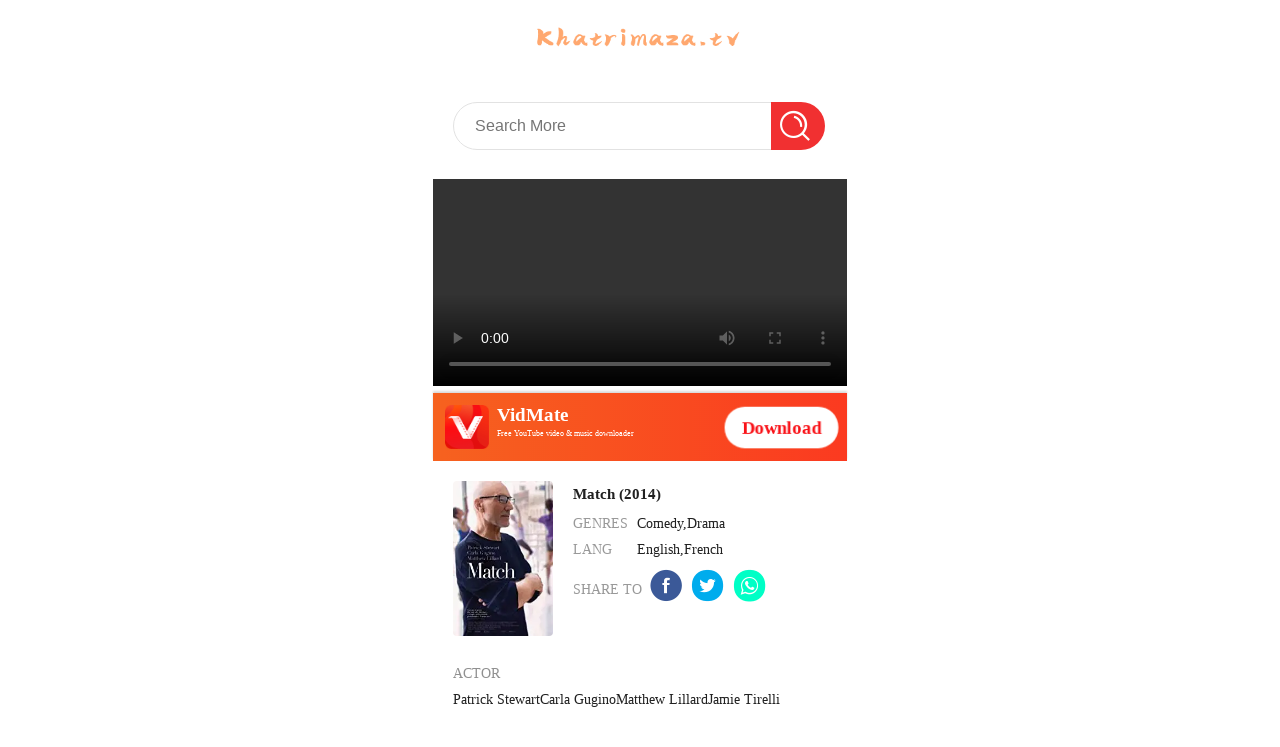

--- FILE ---
content_type: application/javascript
request_url: https://res-cf.jscssfunny.com/fe/pub/js/collectionLog.js?autoStart=1&anm=vidmate&subanm=vidmate&site=com.vidsdownload.video.web&baseUrl=https://l.vidsdownload.com/pushlog_sdk
body_size: 5105
content:
!function(e,t){"object"==typeof exports&&"undefined"!=typeof module?module.exports=t():"function"==typeof define&&define.amd?define(t):(e="undefined"!=typeof globalThis?globalThis:e||self).CollectionLog=t()}(this,(function(){"use strict";function e(t){return(e="function"==typeof Symbol&&"symbol"==typeof Symbol.iterator?function(e){return typeof e}:function(e){return e&&"function"==typeof Symbol&&e.constructor===Symbol&&e!==Symbol.prototype?"symbol":typeof e})(t)}function t(e,t){for(var n=0;n<t.length;n++){var r=t[n];r.enumerable=r.enumerable||!1,r.configurable=!0,"value"in r&&(r.writable=!0),Object.defineProperty(e,r.key,r)}}function n(e,t,n){return t in e?Object.defineProperty(e,t,{value:n,enumerable:!0,configurable:!0,writable:!0}):e[t]=n,e}function r(e,t){var n=Object.keys(e);if(Object.getOwnPropertySymbols){var r=Object.getOwnPropertySymbols(e);t&&(r=r.filter((function(t){return Object.getOwnPropertyDescriptor(e,t).enumerable}))),n.push.apply(n,r)}return n}function o(e){for(var t=1;t<arguments.length;t++){var o=null!=arguments[t]?arguments[t]:{};t%2?r(Object(o),!0).forEach((function(t){n(e,t,o[t])})):Object.getOwnPropertyDescriptors?Object.defineProperties(e,Object.getOwnPropertyDescriptors(o)):r(Object(o)).forEach((function(t){Object.defineProperty(e,t,Object.getOwnPropertyDescriptor(o,t))}))}return e}function a(e,t){if(null==e)return{};var n,r,o=function(e,t){if(null==e)return{};var n,r,o={},a=Object.keys(e);for(r=0;r<a.length;r++)n=a[r],t.indexOf(n)>=0||(o[n]=e[n]);return o}(e,t);if(Object.getOwnPropertySymbols){var a=Object.getOwnPropertySymbols(e);for(r=0;r<a.length;r++)n=a[r],t.indexOf(n)>=0||Object.prototype.propertyIsEnumerable.call(e,n)&&(o[n]=e[n])}return o}var i={baseUrl:"//log.sharemusic5.com/pushlog_sdk",site:"",anm:"",subanm:""},s={site:"",page:"",path:"",url:"",referrer:"",tz:"",uid:"",user_key:"",platform:"",ua:"",refer_did:"",refer_uid:"",refer_cha:"",refer_sub:""};function c(){for(var e,t=new Array(16),n=0;n<16;n++)0==(3&n)&&(e=4294967296*Math.random()),t[n]=e>>>((3&n)<<3)&255;t[6]=15&t[6]|64,t[8]=63&t[8]|128;for(var r="",o=0;o<16;o++){o%4==0&&o>0&&(r+="-"),r+=t[o].toString(16)}return r}function l(e){var t=e.split("?")[1];if(!t||t.length<1)return{};for(var n=t.split("&"),r=new Object,o=0;o<n.length;o++){var a=n[o].indexOf("=");if(-1!=a){var i=n[o].substring(0,a),s=n[o].substring(a+1);r[i]=decodeURIComponent(s)}}return r}function u(e,t){if(t=t||"",!e)return"";var n="";for(var r in e)""!==e[r]&&void 0!==e[r]&&(n+=r+"="+encodeURIComponent(e[r])+"`");return t+n}function f(){performance=window.performance;var e=performance.timing,t={};return t.redirect=e.redirectEnd-e.redirectStart,t.appcache=e.domainLookupStart-e.fetchStart,t.lookupDomain=e.domainLookupEnd-e.domainLookupStart,t.connect=e.connectEnd-e.connectStart,t.request=e.responseEnd-e.requestStart,t.domReady=e.domComplete-e.responseEnd,t.loadEvent=e.loadEventEnd-e.loadEventStart,t.fullLoadPage=e.loadEventEnd-e.navigationStart,t.ttfb=e.responseStart-e.navigationStart,t.fpt=e.responseEnd-e.fetchStart,t.tti=e.domInteractive-e.fetchStart,t.ready=e.domContentLoadedEventEnd-e.fetchStart,t.loadPage=e.loadEventStart-e.fetchStart,t.render=e.domContentLoadedEventEnd-e.responseEnd,t}function d(){performance=window.performance;for(var e=performance.getEntries(),t=[],n=0;n<e.length;n++){var r=e[n];/(link|script|img|httprequest)/gi.test(r.initiatorType)&&t.push(r)}for(var o=[],a=0;a<t.length;a++){var i=t[a],s=(i.name||"").match(/\/[\w\d-_\.]+\.[\w]{1,5}((\?|\&)[a-zA-Z=0-9-_\.\,\/]+){0,}/gi);if(s){s=s[s.length-1]||"";var c=parseInt(i.duration||0);s&&c&&s.indexOf("track_ua.gif")<0&&s.indexOf("collectionLog")<0&&o.push({name:s,dur:c})}}return performance.clearResourceTimings(),o.length?JSON.stringify(o):""}function m(){var t;if(performance=window.performance,performance.memory&&"object"==e(performance.memory)){var n=performance.memory;for(var r in t={},n)t[r]=(+n[r]/1048576).toFixed(2)+"mb"}return t}function g(e){var t=arguments.length>1&&void 0!==arguments[1]?arguments[1]:10;if(e){for(var n,r=t||10,o=e;r&&o&&(a(o),r--,o=o.parentElement||null,!n););return n}function a(e){var t=e.className||"";if(t.indexOf&&(t.indexOf("on-log")>-1||t.indexOf("on-visible")>-1)){n={};for(var r=e.attributes||[],o=0;o<r.length;o++){var a=r[o];if("string"==typeof a){var i=a.split("=");(a={})[i[0]]=i[1]}var s=a.name||"",c=a.value||"";if(s&&s.indexOf("data-log")>-1){var l=s.replace(/data-(log-)?/,"");n[l]=c}}}}}function p(e,t,n){void 0===n&&(n=1);var r=e.getBoundingClientRect();return!(r.bottom<t.top+n||r.top>t.bottom-n||r.right<t.left+n||r.left>t.right-n)}function v(){return{top:0,bottom:(document.documentElement||document.body).clientHeight,left:0,right:(document.documentElement||document.body).clientWidth}}function h(e,t){var n;return function(){var r=this,o=arguments;clearTimeout(n),n=setTimeout((function(){e.apply(r,o)}),t)}}var b=function(e,t){try{localStorage.setItem(e,t)}catch(e){}},w=function(e){try{return localStorage.getItem(e)}catch(e){}},y=function(e,t){try{sessionStorage.setItem(e,t)}catch(e){}},O=function(e){try{return sessionStorage.getItem(e)}catch(e){}},k=function(){function n(e){!function(e,t){if(!(e instanceof t))throw new TypeError("Cannot call a class as a function")}(this,n),this.config=this.createConfig(e),this.timer=(new Date).getTime(),this.param=this.createBaseParam(),this.selfParamData={},this.initLogReport(),this.pressTime=void 0,this.stack=[],this.hiddenTime=0,this.reportAppversion="2022_0818_0930"}var r,k,S;return r=n,(k=[{key:"createConfig",value:function(e){return Object.assign({},i,e)}},{key:"createBaseParam",value:function(){var t,n,r,o=l(window.location.search),a=(t=document.cookie,n=t.split(";"),r={},n.forEach((function(e){var t=e.split("="),n=String(t[0]).trim(),o="";if(t.length>2)for(var a=1;a<t.length;a++)o+=decodeURIComponent(String(t[a]).trim())+(a<t.length-1?"=":"");else o=decodeURIComponent(String(t[1]).trim());r[n]=o})),r),i=new Date,u=i.getTimezoneOffset()/.6,f=i.getTime(),d=c(),m=a.uid||w("uid")||d+"="+f,g=O("sid")||d+"="+f,p=w("userLogKey")||d,v="";try{v=window.top.document.referrer}catch(e){}var h={site:this.config.site||"",page:window.document.title||"",path:window.location.pathname+window.location.hash,url:window.location.href,hostname:window.location.hostname,referrer:v,tz:u,uid:m,sid:g,user_key:p||"",platform:window.navigator.platform,ua:window.navigator.userAgent,rs:window.screen.width+"x"+window.screen.height,entry:o.entry||"",channel:o.channel||"",refer_did:o.did||"",refer_uid:o.referUid||"",refer_cha:o.cha||"",refer_sub:o.sub||""};return m&&(b("uid",m),function(t,n){var r=arguments.length>2&&void 0!==arguments[2]?arguments[2]:null,o=new Date;o.setDate(o.getDate()+r),"object"==e(n)&&(n=JSON.stringify(n)),document.cookie=t+"="+escape(n)+(null==r?"":";expires="+o.toGMTString())+";path=/"}("uid",m,7)),p&&b("userLogKey",p),g&&y("sid",g),Object.assign({},s,h)}},{key:"ajax",value:function(e){var t,n=function(e){var t=[];for(var n in e)t.push(encodeURIComponent(n)+"="+encodeURIComponent(e[n]));return t.join("&")}(e.data);(t=window.XMLHttpRequest?new XMLHttpRequest:ActionXObject("Microsoft.XMLHTTP")).onreadystatechange=function(){4==t.readyState&&200==t.status&&e.cb&&e.cb()},t.open(e.type||"POST",e.url,!0),t.setRequestHeader("Content-Type","application/x-www-form-urlencoded"),t.send(n)}},{key:"createBaseUrl",value:function(e){return this.config.baseUrl||""}},{key:"createBaseDetail",value:function(){return u(this.param)}},{key:"createLogData",value:function(){var t=arguments.length>1&&void 0!==arguments[1]?arguments[1]:"",n=arguments.length>2?arguments[2]:void 0,r=arguments.length>3?arguments[3]:void 0;n&&"object"==e(n)&&Object.keys(n).length&&this.addParam(n),this.param.timer=(((new Date).getTime()-this.timer)/1e3).toFixed(2);var o=this.createBaseDetail(),a=navigator.connection||{},i=a.effectiveType||"";this.selfParamData.net=i,this.selfParamData.log_id=c(),this.selfParamData.log_time=parseInt((new Date).getTime()/1e3),this.selfParamData.action=t;var s=u(this.selfParamData);return r&&"object"==e(n)&&Object.keys(r).length&&(s+=u(r,"`")),{logCommon:o,logData:s}}},{key:"addParam",value:function(t){if("object"==e(t))for(var n in t)this.param[n]=t[n]}},{key:"addSelfParam",value:function(t){if("object"==e(t))for(var n in t)this.selfParamData[n]=t[n]}},{key:"send",value:function(){var e=arguments.length>0&&void 0!==arguments[0]?arguments[0]:"",t=arguments.length>1&&void 0!==arguments[1]?arguments[1]:"",n=arguments.length>2?arguments[2]:void 0,r=arguments.length>3?arguments[3]:void 0;e&&(this.stack.push({storeType:e,logType:t,data:n,detail:r}),this.stack.length<=1&&this.sendRequest(this.stack.shift()))}},{key:"sendRequest",value:function(e){var t=e.storeType,n=e.logType,r=e.data,o=e.detail,a=this.createBaseUrl(t),i=this.createLogData(t,n,r,o),s=i.logCommon,c=i.logData,l=(new Date).getTime();this.ajax({type:"post",url:a,data:{anm:this.config.anm||"",subanm:this.config.subanm||"",request_time:l,com_param:"",log_common:window.btoa(unescape(s)),log_data:window.btoa(unescape(c))}})}},{key:"sendBeacon",value:function(e){var t=this.createBaseUrl(),n=this.createLogData("",e||"page_leave",null,{}),r=n.logCommon,o=n.logData,a=(new Date).getTime(),i={anm:this.config.anm||"",subanm:this.config.subanm||"",request_time:a,com_param:"",log_common:window.btoa(unescape(r)),log_data:window.btoa(unescape(o))};navigator.sendBeacon(t,JSON.stringify(i))}},{key:"sendErr",value:function(e){}},{key:"sendPerf",value:function(e){if(e&&+this.config.uploadPerf&&e.basePref)for(var t in e.basePref)if(+e.basePref[t]>2e4)return}},{key:"sendLog",value:function(e,t,n){e&&this.send("logstore",e,t,n)}},{key:"initErrorReport",value:function(){var t=this;window.addEventListener("error",(function(e){var n,r=e.srcElement;if(e&&r===window)(n={column:e.colno||1,errorObj:e.error?String(e.error)||e.error.message||e.error.toString()||e.error.toStack():e.message||"no error obj",file:e.filename,msg:e.message||"",row:e.lineno||1}).errorObj&&n.errorObj.length>100&&(n.errorObj=n.errorObj.substr(0,100)),n.errorObj.indexOf("track_ua.gif")<0&&n.file.indexOf("track_ua.gif");else if(r){var o=r.src||"";o&&o!==window.location.href&&(n={column:"",errorObj:r.outerHTML,file:r.src||"",msg:"error element",row:""},t.sendErr(n))}}),!0),window.addEventListener("unhandledrejection",(function(n){var r={column:0,row:0,file:"",msg:"",errorObj:""};n&&n.reason&&"object"==e(n.reason)&&(r.msg=n.reason.toString()),n&&n.reason&&n.reason.stack&&(r.errorObj=String(n.reason.stack).replace(/[\n\t\b]/g," ").replace(/[ ]+/g," ")),t.sendErr(r)}),!0)}},{key:"initPerformanceReport",value:function(){var e=this,t=window.performance;if(!t)throw new Error("The Browser is unsupport Performace api");var n,r,o=0;window.addEventListener("DOMContentLoaded",(function(){document.body&&(n=new MutationObserver((function(a){o>=100?e.removeObserver(n):(clearTimeout(r),r=null,r=setTimeout((function(){e.removeObserver(n)}),2e3),t.mark("obsSnapshot"),o++)}))).observe(document.body,{childList:!0,subtree:!0})}),!1),window.addEventListener("load",(function(){var r=setTimeout((function(){var o=f();clearTimeout(r),r=null,e.sendPerf({basePref:o}),setInterval((function(){var r;+e.config.uploadSource&&(r=d());var o=m(),a=null;if(n){var i=t.getEntriesByName("obsSnapshot");a=i.length&&(i.pop()||{}).startTime||null}e.sendPerf({source:r,memory:o,final:a})}),e.config.loopCollPrefTime)}),e.config.collectPrefTime)}),!1)}},{key:"collectAndSendPref",value:function(){var e,t=arguments.length>0&&void 0!==arguments[0]&&arguments[0];t&&(e=f());var n=d();this.sendPerf({basePref:e||"",source:n})}},{key:"initLogReport",value:function(){var e=this;"undefined"!=typeof window&&(window.document.addEventListener("click",(function(t){var n=g(t.target);if(n){var r=n.action,i=a(n,["action"]);e.sendLog(r||"click",null,o(o({},i),{},{click_pos:t.clientX+"x"+t.clientY}))}}),!0),window.addEventListener("scroll",h((function(t){e.collectVisible()}),250)))}},{key:"collectVisible",value:function(){var e,t=arguments.length>0&&void 0!==arguments[0]?arguments[0]:{};if((t=Object.assign({},t)).wrap?"string"==typeof t.wrap?e=document.getElementsByClassName(t.wrap)[0]:t.wrap&&1===t.wrap.nodeType&&(e=t.wrap):e=document,e&&document.body.getBoundingClientRect){var n,r,o,a=t.className||"on-visible",i=Array.prototype.slice.call(e.getElementsByClassName(a)),s=i.length,c=[];for(r=0;r<s;r++)if(!(o=i[r]).getAttribute("isVisible")){if(!n){if(n=v(),e!==document){var l=e.getBoundingClientRect();n.top=Math.max(n.top,l.top),n.bottom=Math.min(n.bottom,l.bottom),n.left=Math.max(n.left,l.left),n.right=Math.min(n.right,l.right)}if(n.top>=n.bottom||n.left>=n.right)return}p(o,n)&&c.push(o)}c.length&&"function"==typeof t.callback&&t.callback(c);for(var u=0;u<c.length;u++){var f=c[u];f.setAttribute("isVisible","1")}for(var d=[],m=0;m<c.length;m++){var h=c[m],b=g(h,1);b&&Object.keys(b)&&d.push(b)}return d.length&&this.sendLog("visible",null,{logs:JSON.stringify(d)}),c}}},{key:"bindVisibleScroll",value:function(e){var t,n=this;e&&("string"==typeof e?t=document.getElementsByClassName(e)[0]:"string"==typeof e.wrap?t=document.getElementsByClassName(e.wrap)[0]:e.wrap&&1===e.wrap.nodeType&&(t=e.wrap),t&&(this.collectVisible({wrap:t,className:e.className,callback:e.callback}),t.addEventListener("scroll",h((function(t){n.collectVisible({wrap:t.target,className:e.className,callback:e.callback})}),250))))}},{key:"bindLongPress",value:function(e,t,n){var r,o=this;e&&("string"==typeof e?r=document.getElementsByClassName(e)[0]:"string"==typeof e.wrap?r=document.getElementsByClassName(e.wrap)[0]:e.wrap&&1===e.wrap.nodeType&&(r=e.wrap),r&&(r.getAttribute("isBindPress")||(r.setAttribute("isBindPress","1"),r.addEventListener("touchstart",(function(){o.pressTime=Date.now()})),r.addEventListener("touchend",(function(){Date.now()-o.pressTime>300&&o.sendLog("longpress",t,n)})))))}},{key:"removeEvent",value:function(e,t,n){e&&t&&e.EventListener&&e.removeEventListener(t,n||function(){},!1)}},{key:"removeObserver",value:function(e){e&&("function"==typeof e.takeRecord&&e.takeRecord(),"function"==typeof e.disconnect&&e.disconnect(),e=null)}}])&&t(r.prototype,k),S&&t(r,S),n}();return function(){Object.assign||(Object.assign=function(){var t=arguments;if(t.length){for(var n={},r=0;r<t.length;r++){var o=t[r];if(o&&"object"===e(o))for(var a in o)n[a]=o[a]}return n}}),window.MutationObserver=window.MutationObserver||window.WebKitMutationObserver||window.MozMutationObserver||void 0,window.mutationObserverSupport=!!window.MutationObserver;var t=document.querySelector("#collectionLog");if(!t)for(var n=document.querySelectorAll("script[src]"),r=0;r<n.length;r++){var o=n[r];if(/collection(-)?log/i.test(o.getAttribute("src"))){t=o;break}}if(t){var a=l(t.getAttribute("src"));a.autoStart?window._clog=new k(a):window.collectionLogConfig&&(window._clog=new k(window.collectionLogConfig))}}(),k}));
